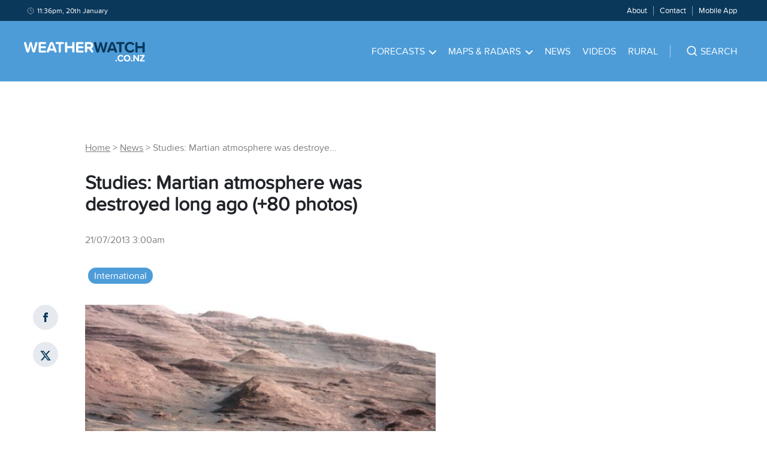

--- FILE ---
content_type: text/html; charset=utf-8
request_url: https://www.google.com/recaptcha/api2/aframe
body_size: 267
content:
<!DOCTYPE HTML><html><head><meta http-equiv="content-type" content="text/html; charset=UTF-8"></head><body><script nonce="8ehhE47pEIJZJ1ykaSbq1g">/** Anti-fraud and anti-abuse applications only. See google.com/recaptcha */ try{var clients={'sodar':'https://pagead2.googlesyndication.com/pagead/sodar?'};window.addEventListener("message",function(a){try{if(a.source===window.parent){var b=JSON.parse(a.data);var c=clients[b['id']];if(c){var d=document.createElement('img');d.src=c+b['params']+'&rc='+(localStorage.getItem("rc::a")?sessionStorage.getItem("rc::b"):"");window.document.body.appendChild(d);sessionStorage.setItem("rc::e",parseInt(sessionStorage.getItem("rc::e")||0)+1);localStorage.setItem("rc::h",'1768905390268');}}}catch(b){}});window.parent.postMessage("_grecaptcha_ready", "*");}catch(b){}</script></body></html>

--- FILE ---
content_type: application/javascript; charset=UTF-8
request_url: https://www.weatherwatch.co.nz/_next/static/_TBdklHzdBIQd2HF_zdW-/_buildManifest.js
body_size: 37
content:
self.__BUILD_MANIFEST=function(s,e,a,c,t,i,r,d,n,h,b,p){return{__rewrites:{afterFiles:[],beforeFiles:[],fallback:[]},"/":[s,c,d,e,a,t,h,i,"static/chunks/pages/index-8a09c4d6e25852f7.js"],"/404":[s,e,"static/chunks/pages/404-1a1c0c40f4373de8.js"],"/_error":[s,e,"static/chunks/pages/_error-9816cbc05c80fa49.js"],"/archive":[s,e,a,r,"static/chunks/pages/archive-e050d2722266b8eb.js"],"/archives":[s,e,"static/chunks/pages/archives-a78462393fbce143.js"],"/category":[s,e,a,r,"static/chunks/pages/category-979427ef67805c27.js"],"/forecast":["static/chunks/ee8b1517-93e65f727ecbc3bb.js",s,c,d,n,"static/chunks/454-5e5c15902904a719.js",e,a,t,b,i,"static/chunks/pages/forecast-e547b51d0575856c.js"],"/forecasts":[s,d,e,h,"static/chunks/pages/forecasts-11fd568537469290.js"],"/map":[s,c,p,e,t,i,"static/chunks/pages/map-134a2a5c5b2c140a.js"],"/maps-radars":[s,c,p,e,t,i,"static/chunks/pages/maps-radars-7ad58b3b3ca553a5.js"],"/news":[s,e,a,r,"static/chunks/pages/news-66eb166cef667334.js"],"/newsletter":[s,e,"static/chunks/pages/newsletter-d7214e62363cf326.js"],"/page":[s,c,n,e,"static/chunks/pages/page-52397ed7e07e8181.js"],"/post":[s,c,n,e,a,b,"static/chunks/pages/post-6d11a60fc7f13bde.js"],"/preview":[s,e,"static/chunks/pages/preview-9f67fd62a35633c1.js"],"/videos":[s,e,a,r,"static/chunks/pages/videos-4e165501354da1ca.js"],sortedPages:["/","/404","/_app","/_error","/archive","/archives","/category","/forecast","/forecasts","/map","/maps-radars","/news","/newsletter","/page","/post","/preview","/videos"]}}("static/chunks/641-fc3667c4a9bc9aed.js","static/chunks/601-e6726b5de98ea82b.js","static/chunks/409-8ee1e8aafd6371ea.js","static/chunks/632-0ec5a3b87d56e90d.js","static/chunks/669-94bc0ad77be63724.js","static/css/ea8345fbbb84e9a9.css","static/chunks/791-4b7b21979b15896c.js","static/chunks/600-4ebfcf681ae254b8.js","static/chunks/329-0035c95cecff78fd.js","static/chunks/248-8ade1b32a08dd2f2.js","static/chunks/38-580f06816faac0cd.js","static/chunks/731-04693da049fbc11d.js"),self.__BUILD_MANIFEST_CB&&self.__BUILD_MANIFEST_CB();